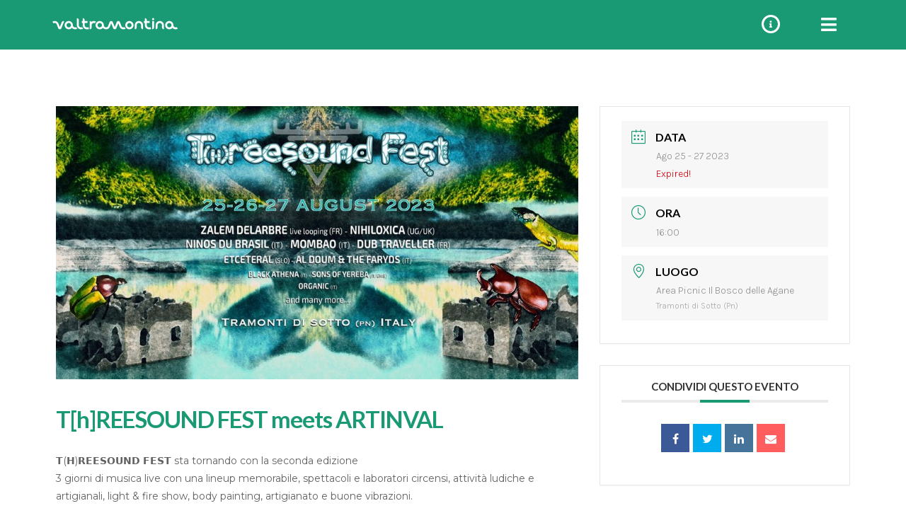

--- FILE ---
content_type: text/css
request_url: https://valtramontina.it/wp-content/uploads/elementor/css/post-5.css?ver=1714465371
body_size: 511
content:
.elementor-kit-5{--e-global-color-primary:#199974;--e-global-color-secondary:#54595F;--e-global-color-text:#54595F;--e-global-color-accent:#DD8106;--e-global-color-9337d58:#FFFFFF;--e-global-color-6ca0db9:#19997424;--e-global-color-edf65af:#0202027A;--e-global-color-3fc7fdd:#F7F7F7;--e-global-typography-primary-font-size:62px;--e-global-typography-primary-font-weight:600;--e-global-typography-secondary-font-weight:400;--e-global-typography-text-font-weight:400;--e-global-typography-accent-font-weight:500;color:#7A838D;font-family:"Karla", Sans-serif;font-size:25px;line-height:1.5em;letter-spacing:0px;}.elementor-kit-5 h1{color:var( --e-global-color-primary );font-family:"Lato", Sans-serif;font-size:80px;font-weight:700;line-height:1em;}.elementor-kit-5 h2{color:var( --e-global-color-primary );font-family:"Lato", Sans-serif;font-size:50px;font-weight:800;line-height:1.2em;}.elementor-kit-5 h3{color:var( --e-global-color-primary );font-family:"Lato", Sans-serif;font-size:10px;}.elementor-kit-5 h4{color:var( --e-global-color-primary );font-family:"Lato", Sans-serif;}.elementor-kit-5 h5{font-family:"Lato", Sans-serif;}.elementor-kit-5 h6{font-family:"Lato", Sans-serif;font-size:15px;}.elementor-kit-5 button,.elementor-kit-5 input[type="button"],.elementor-kit-5 input[type="submit"],.elementor-kit-5 .elementor-button{border-radius:30px 30px 30px 30px;}.elementor-section.elementor-section-boxed > .elementor-container{max-width:1280px;}.e-con{--container-max-width:1280px;}.elementor-widget:not(:last-child){margin-block-end:20px;}.elementor-element{--widgets-spacing:20px 20px;}{}h1.entry-title{display:var(--page-title-display);}.elementor-kit-5 e-page-transition{background-color:#FFBC7D;}@media(max-width:1024px){.elementor-section.elementor-section-boxed > .elementor-container{max-width:1024px;}.e-con{--container-max-width:1024px;}}@media(max-width:719px){.elementor-kit-5{font-size:20px;}.elementor-kit-5 h1{font-size:50px;}.elementor-kit-5 h2{font-size:40px;}.elementor-section.elementor-section-boxed > .elementor-container{max-width:720px;}.e-con{--container-max-width:720px;}}

--- FILE ---
content_type: text/css
request_url: https://valtramontina.it/wp-content/uploads/elementor/css/post-146.css?ver=1714465372
body_size: 1362
content:
.elementor-146 .elementor-element.elementor-element-a3e69af:not(.elementor-motion-effects-element-type-background), .elementor-146 .elementor-element.elementor-element-a3e69af > .elementor-motion-effects-container > .elementor-motion-effects-layer{background-color:var( --e-global-color-primary );}.elementor-146 .elementor-element.elementor-element-a3e69af{transition:background 0.3s, border 0.3s, border-radius 0.3s, box-shadow 0.3s;margin-top:0px;margin-bottom:0px;padding:0px 50px 0px 50px;z-index:9999;}.elementor-146 .elementor-element.elementor-element-a3e69af > .elementor-background-overlay{transition:background 0.3s, border-radius 0.3s, opacity 0.3s;}.elementor-bc-flex-widget .elementor-146 .elementor-element.elementor-element-e1b5c66.elementor-column .elementor-widget-wrap{align-items:center;}.elementor-146 .elementor-element.elementor-element-e1b5c66.elementor-column.elementor-element[data-element_type="column"] > .elementor-widget-wrap.elementor-element-populated{align-content:center;align-items:center;}.elementor-146 .elementor-element.elementor-element-e1b5c66{z-index:2;}.elementor-146 .elementor-element.elementor-element-842ff77{text-align:left;}.elementor-bc-flex-widget .elementor-146 .elementor-element.elementor-element-19745bf.elementor-column .elementor-widget-wrap{align-items:center;}.elementor-146 .elementor-element.elementor-element-19745bf.elementor-column.elementor-element[data-element_type="column"] > .elementor-widget-wrap.elementor-element-populated{align-content:center;align-items:center;}.elementor-146 .elementor-element.elementor-element-19745bf{z-index:2;}.elementor-146 .elementor-element.elementor-element-d7df309 .elementor-icon-wrapper{text-align:right;}.elementor-146 .elementor-element.elementor-element-d7df309.elementor-view-stacked .elementor-icon{background-color:var( --e-global-color-9337d58 );}.elementor-146 .elementor-element.elementor-element-d7df309.elementor-view-framed .elementor-icon, .elementor-146 .elementor-element.elementor-element-d7df309.elementor-view-default .elementor-icon{color:var( --e-global-color-9337d58 );border-color:var( --e-global-color-9337d58 );}.elementor-146 .elementor-element.elementor-element-d7df309.elementor-view-framed .elementor-icon, .elementor-146 .elementor-element.elementor-element-d7df309.elementor-view-default .elementor-icon svg{fill:var( --e-global-color-9337d58 );}.elementor-146 .elementor-element.elementor-element-d7df309 .elementor-icon{font-size:10px;}.elementor-146 .elementor-element.elementor-element-d7df309 .elementor-icon svg{height:10px;}.elementor-146 .elementor-element.elementor-element-d7df309 > .elementor-widget-container{margin:7px 0px 0px 0px;padding:0px 0px 0px 0px;}.elementor-bc-flex-widget .elementor-146 .elementor-element.elementor-element-6cefa81.elementor-column .elementor-widget-wrap{align-items:center;}.elementor-146 .elementor-element.elementor-element-6cefa81.elementor-column.elementor-element[data-element_type="column"] > .elementor-widget-wrap.elementor-element-populated{align-content:center;align-items:center;}.elementor-146 .elementor-element.elementor-element-6cefa81{z-index:2;}.elementor-146 .elementor-element.elementor-element-fb6db0f .hfe-nav-menu__toggle,
						.elementor-146 .elementor-element.elementor-element-fb6db0f .hfe-nav-menu-icon{margin:0 auto;}.elementor-146 .elementor-element.elementor-element-fb6db0f li.menu-item a{justify-content:space-between;}.elementor-146 .elementor-element.elementor-element-fb6db0f li .elementor-button-wrapper{text-align:space-between;}.elementor-146 .elementor-element.elementor-element-fb6db0f.hfe-menu-item-flex-end li .elementor-button-wrapper{text-align:right;}.elementor-146 .elementor-element.elementor-element-fb6db0f .hfe-flyout-wrapper .hfe-side{width:500px;}.elementor-146 .elementor-element.elementor-element-fb6db0f .hfe-flyout-open.left{left:-500px;}.elementor-146 .elementor-element.elementor-element-fb6db0f .hfe-flyout-open.right{right:-500px;}.elementor-146 .elementor-element.elementor-element-fb6db0f .hfe-flyout-content{padding:30px;background-color:var( --e-global-color-primary );}.elementor-146 .elementor-element.elementor-element-fb6db0f .menu-item a.hfe-menu-item{padding-left:15px;padding-right:15px;}.elementor-146 .elementor-element.elementor-element-fb6db0f .menu-item a.hfe-sub-menu-item{padding-left:calc( 15px + 20px );padding-right:15px;}.elementor-146 .elementor-element.elementor-element-fb6db0f .hfe-nav-menu__layout-vertical .menu-item ul ul a.hfe-sub-menu-item{padding-left:calc( 15px + 40px );padding-right:15px;}.elementor-146 .elementor-element.elementor-element-fb6db0f .hfe-nav-menu__layout-vertical .menu-item ul ul ul a.hfe-sub-menu-item{padding-left:calc( 15px + 60px );padding-right:15px;}.elementor-146 .elementor-element.elementor-element-fb6db0f .hfe-nav-menu__layout-vertical .menu-item ul ul ul ul a.hfe-sub-menu-item{padding-left:calc( 15px + 80px );padding-right:15px;}.elementor-146 .elementor-element.elementor-element-fb6db0f .menu-item a.hfe-menu-item, .elementor-146 .elementor-element.elementor-element-fb6db0f .menu-item a.hfe-sub-menu-item{padding-top:15px;padding-bottom:15px;}.elementor-146 .elementor-element.elementor-element-fb6db0f a.hfe-menu-item, .elementor-146 .elementor-element.elementor-element-fb6db0f a.hfe-sub-menu-item{font-family:"Karla", Sans-serif;font-weight:400;}.elementor-146 .elementor-element.elementor-element-fb6db0f .menu-item a.hfe-menu-item, .elementor-146 .elementor-element.elementor-element-fb6db0f .sub-menu a.hfe-sub-menu-item{color:var( --e-global-color-9337d58 );}.elementor-146 .elementor-element.elementor-element-fb6db0f .menu-item a.hfe-menu-item:hover,
								.elementor-146 .elementor-element.elementor-element-fb6db0f .sub-menu a.hfe-sub-menu-item:hover,
								.elementor-146 .elementor-element.elementor-element-fb6db0f .menu-item.current-menu-item a.hfe-menu-item,
								.elementor-146 .elementor-element.elementor-element-fb6db0f .menu-item a.hfe-menu-item.highlighted,
								.elementor-146 .elementor-element.elementor-element-fb6db0f .menu-item a.hfe-menu-item:focus{color:var( --e-global-color-9337d58 );}.elementor-146 .elementor-element.elementor-element-fb6db0f .sub-menu a.hfe-sub-menu-item,
								.elementor-146 .elementor-element.elementor-element-fb6db0f .elementor-menu-toggle,
								.elementor-146 .elementor-element.elementor-element-fb6db0f nav.hfe-dropdown li a.hfe-menu-item,
								.elementor-146 .elementor-element.elementor-element-fb6db0f nav.hfe-dropdown li a.hfe-sub-menu-item,
								.elementor-146 .elementor-element.elementor-element-fb6db0f nav.hfe-dropdown-expandible li a.hfe-menu-item,
								.elementor-146 .elementor-element.elementor-element-fb6db0f nav.hfe-dropdown-expandible li a.hfe-sub-menu-item{color:var( --e-global-color-9337d58 );}.elementor-146 .elementor-element.elementor-element-fb6db0f .sub-menu,
								.elementor-146 .elementor-element.elementor-element-fb6db0f nav.hfe-dropdown,
								.elementor-146 .elementor-element.elementor-element-fb6db0f nav.hfe-dropdown-expandible,
								.elementor-146 .elementor-element.elementor-element-fb6db0f nav.hfe-dropdown .menu-item a.hfe-menu-item,
								.elementor-146 .elementor-element.elementor-element-fb6db0f nav.hfe-dropdown .menu-item a.hfe-sub-menu-item{background-color:var( --e-global-color-primary );}.elementor-146 .elementor-element.elementor-element-fb6db0f .sub-menu a.hfe-sub-menu-item:hover,
								.elementor-146 .elementor-element.elementor-element-fb6db0f .elementor-menu-toggle:hover,
								.elementor-146 .elementor-element.elementor-element-fb6db0f nav.hfe-dropdown li a.hfe-menu-item:hover,
								.elementor-146 .elementor-element.elementor-element-fb6db0f nav.hfe-dropdown li a.hfe-sub-menu-item:hover,
								.elementor-146 .elementor-element.elementor-element-fb6db0f nav.hfe-dropdown-expandible li a.hfe-menu-item:hover,
								.elementor-146 .elementor-element.elementor-element-fb6db0f nav.hfe-dropdown-expandible li a.hfe-sub-menu-item:hover{color:var( --e-global-color-9337d58 );}.elementor-146 .elementor-element.elementor-element-fb6db0f .sub-menu a.hfe-sub-menu-item:hover,
								.elementor-146 .elementor-element.elementor-element-fb6db0f nav.hfe-dropdown li a.hfe-menu-item:hover,
								.elementor-146 .elementor-element.elementor-element-fb6db0f nav.hfe-dropdown li a.hfe-sub-menu-item:hover,
								.elementor-146 .elementor-element.elementor-element-fb6db0f nav.hfe-dropdown-expandible li a.hfe-menu-item:hover,
								.elementor-146 .elementor-element.elementor-element-fb6db0f nav.hfe-dropdown-expandible li a.hfe-sub-menu-item:hover{background-color:var( --e-global-color-primary );}.elementor-146 .elementor-element.elementor-element-fb6db0f .sub-menu .menu-item.current-menu-item a.hfe-sub-menu-item.hfe-sub-menu-item-active,
							.elementor-146 .elementor-element.elementor-element-fb6db0f nav.hfe-dropdown .menu-item.current-menu-item a.hfe-menu-item,
							.elementor-146 .elementor-element.elementor-element-fb6db0f nav.hfe-dropdown .menu-item.current-menu-ancestor a.hfe-menu-item,
							.elementor-146 .elementor-element.elementor-element-fb6db0f nav.hfe-dropdown .sub-menu .menu-item.current-menu-item a.hfe-sub-menu-item.hfe-sub-menu-item-active
							{color:var( --e-global-color-9337d58 );}.elementor-146 .elementor-element.elementor-element-fb6db0f .sub-menu .menu-item.current-menu-item a.hfe-sub-menu-item.hfe-sub-menu-item-active,
							.elementor-146 .elementor-element.elementor-element-fb6db0f nav.hfe-dropdown .menu-item.current-menu-item a.hfe-menu-item,
							.elementor-146 .elementor-element.elementor-element-fb6db0f nav.hfe-dropdown .menu-item.current-menu-ancestor a.hfe-menu-item,
							.elementor-146 .elementor-element.elementor-element-fb6db0f nav.hfe-dropdown .sub-menu .menu-item.current-menu-item a.hfe-sub-menu-item.hfe-sub-menu-item-active{background-color:var( --e-global-color-primary );}.elementor-146 .elementor-element.elementor-element-fb6db0f .sub-menu a.hfe-sub-menu-item,
						 .elementor-146 .elementor-element.elementor-element-fb6db0f nav.hfe-dropdown li a.hfe-menu-item,
						 .elementor-146 .elementor-element.elementor-element-fb6db0f nav.hfe-dropdown li a.hfe-sub-menu-item,
						 .elementor-146 .elementor-element.elementor-element-fb6db0f nav.hfe-dropdown-expandible li a.hfe-menu-item,
						 .elementor-146 .elementor-element.elementor-element-fb6db0f nav.hfe-dropdown-expandible li a.hfe-sub-menu-item{padding-top:15px;padding-bottom:15px;}.elementor-146 .elementor-element.elementor-element-fb6db0f .sub-menu li.menu-item:not(:last-child),
						.elementor-146 .elementor-element.elementor-element-fb6db0f nav.hfe-dropdown li.menu-item:not(:last-child),
						.elementor-146 .elementor-element.elementor-element-fb6db0f nav.hfe-dropdown-expandible li.menu-item:not(:last-child){border-bottom-style:solid;border-bottom-color:#c4c4c4;border-bottom-width:1px;}.elementor-146 .elementor-element.elementor-element-fb6db0f div.hfe-nav-menu-icon{color:var( --e-global-color-9337d58 );}.elementor-146 .elementor-element.elementor-element-fb6db0f div.hfe-nav-menu-icon svg{fill:var( --e-global-color-9337d58 );}.elementor-146 .elementor-element.elementor-element-fb6db0f .hfe-nav-menu-icon{font-size:25px;}.elementor-146 .elementor-element.elementor-element-fb6db0f .hfe-nav-menu-icon svg{font-size:25px;line-height:25px;height:25px;width:25px;}.elementor-146 .elementor-element.elementor-element-fb6db0f .hfe-flyout-close{color:var( --e-global-color-9337d58 );}.elementor-146 .elementor-element.elementor-element-fb6db0f .hfe-flyout-close svg{fill:var( --e-global-color-9337d58 );}.elementor-146 .elementor-element.elementor-element-fb6db0f > .elementor-widget-container{margin:0px 0px 0px 0px;padding:0px 0px 0px 0px;}@media(max-width:1024px){body:not(.rtl) .elementor-146 .elementor-element.elementor-element-fb6db0f.hfe-nav-menu__breakpoint-tablet .hfe-nav-menu__layout-horizontal .hfe-nav-menu > li.menu-item:not(:last-child){margin-right:0px;}body .elementor-146 .elementor-element.elementor-element-fb6db0f nav.hfe-nav-menu__layout-vertical .hfe-nav-menu > li.menu-item:not(:last-child){margin-bottom:0px;}}@media(max-width:719px){.elementor-146 .elementor-element.elementor-element-a3e69af{margin-top:-40px;margin-bottom:0px;padding:10px 0px 0px 0px;}.elementor-146 .elementor-element.elementor-element-e1b5c66{width:60%;}.elementor-146 .elementor-element.elementor-element-19745bf{width:20%;}.elementor-bc-flex-widget .elementor-146 .elementor-element.elementor-element-19745bf.elementor-column .elementor-widget-wrap{align-items:center;}.elementor-146 .elementor-element.elementor-element-19745bf.elementor-column.elementor-element[data-element_type="column"] > .elementor-widget-wrap.elementor-element-populated{align-content:center;align-items:center;}.elementor-146 .elementor-element.elementor-element-d7df309 > .elementor-widget-container{margin:7px 0px 0px 0px;}.elementor-146 .elementor-element.elementor-element-6cefa81{width:20%;}.elementor-bc-flex-widget .elementor-146 .elementor-element.elementor-element-6cefa81.elementor-column .elementor-widget-wrap{align-items:center;}.elementor-146 .elementor-element.elementor-element-6cefa81.elementor-column.elementor-element[data-element_type="column"] > .elementor-widget-wrap.elementor-element-populated{align-content:center;align-items:center;}.elementor-146 .elementor-element.elementor-element-fb6db0f .hfe-nav-menu__toggle,
						.elementor-146 .elementor-element.elementor-element-fb6db0f .hfe-nav-menu-icon{margin-right:auto;}.elementor-146 .elementor-element.elementor-element-fb6db0f li.menu-item a{justify-content:flex-start;}.elementor-146 .elementor-element.elementor-element-fb6db0f li .elementor-button-wrapper{text-align:flex-start;}.elementor-146 .elementor-element.elementor-element-fb6db0f.hfe-menu-item-flex-end li .elementor-button-wrapper{text-align:right;}.elementor-146 .elementor-element.elementor-element-fb6db0f .hfe-flyout-wrapper .hfe-side{width:330px;}.elementor-146 .elementor-element.elementor-element-fb6db0f .hfe-flyout-open.left{left:-330px;}.elementor-146 .elementor-element.elementor-element-fb6db0f .hfe-flyout-open.right{right:-330px;}body:not(.rtl) .elementor-146 .elementor-element.elementor-element-fb6db0f .hfe-nav-menu__layout-horizontal .hfe-nav-menu > li.menu-item:not(:last-child){margin-right:-5px;}body.rtl .elementor-146 .elementor-element.elementor-element-fb6db0f .hfe-nav-menu__layout-horizontal .hfe-nav-menu > li.menu-item:not(:last-child){margin-left:-5px;}.elementor-146 .elementor-element.elementor-element-fb6db0f nav:not(.hfe-nav-menu__layout-horizontal) .hfe-nav-menu > li.menu-item:not(:last-child){margin-bottom:-5px;}body:not(.rtl) .elementor-146 .elementor-element.elementor-element-fb6db0f.hfe-nav-menu__breakpoint-mobile .hfe-nav-menu__layout-horizontal .hfe-nav-menu > li.menu-item:not(:last-child){margin-right:0px;}body .elementor-146 .elementor-element.elementor-element-fb6db0f nav.hfe-nav-menu__layout-vertical .hfe-nav-menu > li.menu-item:not(:last-child){margin-bottom:0px;}.elementor-146 .elementor-element.elementor-element-fb6db0f a.hfe-menu-item, .elementor-146 .elementor-element.elementor-element-fb6db0f a.hfe-sub-menu-item{font-size:17px;}.elementor-146 .elementor-element.elementor-element-fb6db0f > .elementor-widget-container{margin:0px 0px 0px 0px;}}@media(min-width:720px){.elementor-146 .elementor-element.elementor-element-19745bf{width:40%;}.elementor-146 .elementor-element.elementor-element-6cefa81{width:10%;}}

--- FILE ---
content_type: text/css
request_url: https://valtramontina.it/wp-content/uploads/elementor/css/post-93.css?ver=1714465372
body_size: 1917
content:
.elementor-93 .elementor-element.elementor-element-8ebed03:not(.elementor-motion-effects-element-type-background), .elementor-93 .elementor-element.elementor-element-8ebed03 > .elementor-motion-effects-container > .elementor-motion-effects-layer{background-color:var( --e-global-color-6ca0db9 );}.elementor-93 .elementor-element.elementor-element-8ebed03{border-style:solid;border-width:1px 0px 0px 0px;border-color:var( --e-global-color-secondary );transition:background 0.3s, border 0.3s, border-radius 0.3s, box-shadow 0.3s;padding:50px 50px 50px 50px;}.elementor-93 .elementor-element.elementor-element-8ebed03 > .elementor-background-overlay{transition:background 0.3s, border-radius 0.3s, opacity 0.3s;}.elementor-93 .elementor-element.elementor-element-8ebed03 > .elementor-shape-top svg{width:calc(300% + 1.3px);height:100px;}.elementor-bc-flex-widget .elementor-93 .elementor-element.elementor-element-d351d2e.elementor-column .elementor-widget-wrap{align-items:center;}.elementor-93 .elementor-element.elementor-element-d351d2e.elementor-column.elementor-element[data-element_type="column"] > .elementor-widget-wrap.elementor-element-populated{align-content:center;align-items:center;}.elementor-93 .elementor-element.elementor-element-293b5f4{--spacer-size:50px;}.elementor-93 .elementor-element.elementor-element-3a211ec{text-align:left;}.elementor-93 .elementor-element.elementor-element-3a211ec .elementor-heading-title{color:var( --e-global-color-primary );}.elementor-93 .elementor-element.elementor-element-3a211ec > .elementor-widget-container{padding:0px 0px 0px 0px;}.elementor-93 .elementor-element.elementor-element-b35eb93 .elementor-field-group{padding-right:calc( 10px/2 );padding-left:calc( 10px/2 );margin-bottom:10px;}.elementor-93 .elementor-element.elementor-element-b35eb93 .elementor-form-fields-wrapper{margin-left:calc( -10px/2 );margin-right:calc( -10px/2 );margin-bottom:-10px;}.elementor-93 .elementor-element.elementor-element-b35eb93 .elementor-field-group.recaptcha_v3-bottomleft, .elementor-93 .elementor-element.elementor-element-b35eb93 .elementor-field-group.recaptcha_v3-bottomright{margin-bottom:0;}body.rtl .elementor-93 .elementor-element.elementor-element-b35eb93 .elementor-labels-inline .elementor-field-group > label{padding-left:0px;}body:not(.rtl) .elementor-93 .elementor-element.elementor-element-b35eb93 .elementor-labels-inline .elementor-field-group > label{padding-right:0px;}body .elementor-93 .elementor-element.elementor-element-b35eb93 .elementor-labels-above .elementor-field-group > label{padding-bottom:0px;}.elementor-93 .elementor-element.elementor-element-b35eb93 .elementor-field-group > label, .elementor-93 .elementor-element.elementor-element-b35eb93 .elementor-field-subgroup label{color:var( --e-global-color-text );}.elementor-93 .elementor-element.elementor-element-b35eb93 .elementor-field-type-html{padding-bottom:0px;}.elementor-93 .elementor-element.elementor-element-b35eb93 .elementor-field-group:not(.elementor-field-type-upload) .elementor-field:not(.elementor-select-wrapper){background-color:#ffffff;border-width:0px 0px 0px 0px;}.elementor-93 .elementor-element.elementor-element-b35eb93 .elementor-field-group .elementor-select-wrapper select{background-color:#ffffff;border-width:0px 0px 0px 0px;}.elementor-93 .elementor-element.elementor-element-b35eb93 .elementor-button{border-style:solid;border-width:1px 1px 1px 1px;border-radius:30px 30px 30px 30px;}.elementor-93 .elementor-element.elementor-element-b35eb93 .e-form__buttons__wrapper__button-next{background-color:var( --e-global-color-primary );color:#ffffff;}.elementor-93 .elementor-element.elementor-element-b35eb93 .elementor-button[type="submit"]{background-color:var( --e-global-color-primary );color:#ffffff;}.elementor-93 .elementor-element.elementor-element-b35eb93 .elementor-button[type="submit"] svg *{fill:#ffffff;}.elementor-93 .elementor-element.elementor-element-b35eb93 .e-form__buttons__wrapper__button-previous{color:#ffffff;}.elementor-93 .elementor-element.elementor-element-b35eb93 .e-form__buttons__wrapper__button-next:hover{background-color:var( --e-global-color-9337d58 );color:var( --e-global-color-primary );border-color:var( --e-global-color-primary );}.elementor-93 .elementor-element.elementor-element-b35eb93 .elementor-button[type="submit"]:hover{background-color:var( --e-global-color-9337d58 );color:var( --e-global-color-primary );border-color:var( --e-global-color-primary );}.elementor-93 .elementor-element.elementor-element-b35eb93 .elementor-button[type="submit"]:hover svg *{fill:var( --e-global-color-primary );}.elementor-93 .elementor-element.elementor-element-b35eb93 .e-form__buttons__wrapper__button-previous:hover{color:#ffffff;}.elementor-93 .elementor-element.elementor-element-b35eb93{--e-form-steps-indicators-spacing:20px;--e-form-steps-indicator-padding:30px;--e-form-steps-indicator-inactive-secondary-color:#ffffff;--e-form-steps-indicator-active-secondary-color:#ffffff;--e-form-steps-indicator-completed-secondary-color:#ffffff;--e-form-steps-divider-width:1px;--e-form-steps-divider-gap:10px;}.elementor-bc-flex-widget .elementor-93 .elementor-element.elementor-element-2fd93a2.elementor-column .elementor-widget-wrap{align-items:flex-end;}.elementor-93 .elementor-element.elementor-element-2fd93a2.elementor-column.elementor-element[data-element_type="column"] > .elementor-widget-wrap.elementor-element-populated{align-content:flex-end;align-items:flex-end;}.elementor-93 .elementor-element.elementor-element-d4db1f7 .elementor-icon-list-icon i{color:var( --e-global-color-primary );transition:color 0.3s;}.elementor-93 .elementor-element.elementor-element-d4db1f7 .elementor-icon-list-icon svg{fill:var( --e-global-color-primary );transition:fill 0.3s;}.elementor-93 .elementor-element.elementor-element-d4db1f7{--e-icon-list-icon-size:14px;--icon-vertical-offset:0px;}.elementor-93 .elementor-element.elementor-element-d4db1f7 .elementor-icon-list-item > .elementor-icon-list-text, .elementor-93 .elementor-element.elementor-element-d4db1f7 .elementor-icon-list-item > a{font-size:17px;}.elementor-93 .elementor-element.elementor-element-d4db1f7 .elementor-icon-list-text{transition:color 0.3s;}.elementor-93 .elementor-element.elementor-element-6097d63{--divider-border-style:solid;--divider-color:var( --e-global-color-edf65af );--divider-border-width:1px;}.elementor-93 .elementor-element.elementor-element-6097d63 .elementor-divider-separator{width:100%;}.elementor-93 .elementor-element.elementor-element-6097d63 .elementor-divider{padding-block-start:15px;padding-block-end:15px;}.elementor-93 .elementor-element.elementor-element-3ece361 .elementor-icon-list-icon i{color:var( --e-global-color-primary );transition:color 0.3s;}.elementor-93 .elementor-element.elementor-element-3ece361 .elementor-icon-list-icon svg{fill:var( --e-global-color-primary );transition:fill 0.3s;}.elementor-93 .elementor-element.elementor-element-3ece361{--e-icon-list-icon-size:14px;--icon-vertical-offset:0px;}.elementor-93 .elementor-element.elementor-element-3ece361 .elementor-icon-list-item > .elementor-icon-list-text, .elementor-93 .elementor-element.elementor-element-3ece361 .elementor-icon-list-item > a{font-size:17px;}.elementor-93 .elementor-element.elementor-element-3ece361 .elementor-icon-list-text{transition:color 0.3s;}.elementor-93 .elementor-element.elementor-element-e2d3aae:not(.elementor-motion-effects-element-type-background), .elementor-93 .elementor-element.elementor-element-e2d3aae > .elementor-motion-effects-container > .elementor-motion-effects-layer{background-color:var( --e-global-color-primary );}.elementor-93 .elementor-element.elementor-element-e2d3aae{border-style:solid;border-width:1px 0px 0px 0px;border-color:var( --e-global-color-secondary );transition:background 0.3s, border 0.3s, border-radius 0.3s, box-shadow 0.3s;padding:0px 0px 0px 0px;}.elementor-93 .elementor-element.elementor-element-e2d3aae > .elementor-background-overlay{transition:background 0.3s, border-radius 0.3s, opacity 0.3s;}.elementor-93 .elementor-element.elementor-element-36ea636{text-align:left;}.elementor-93 .elementor-element.elementor-element-b739a1a{--grid-template-columns:repeat(0, auto);--icon-size:20px;--grid-column-gap:10px;}.elementor-93 .elementor-element.elementor-element-b739a1a .elementor-widget-container{text-align:left;}.elementor-93 .elementor-element.elementor-element-b739a1a .elementor-social-icon{background-color:var( --e-global-color-9337d58 );}.elementor-93 .elementor-element.elementor-element-b739a1a .elementor-social-icon i{color:var( --e-global-color-primary );}.elementor-93 .elementor-element.elementor-element-b739a1a .elementor-social-icon svg{fill:var( --e-global-color-primary );}.elementor-93 .elementor-element.elementor-element-b739a1a .elementor-social-icon:hover{background-color:var( --e-global-color-9337d58 );}.elementor-93 .elementor-element.elementor-element-b739a1a .elementor-social-icon:hover i{color:var( --e-global-color-primary );}.elementor-93 .elementor-element.elementor-element-b739a1a .elementor-social-icon:hover svg{fill:var( --e-global-color-primary );}.elementor-93 .elementor-element.elementor-element-b739a1a > .elementor-widget-container{padding:0px 0px 0px 020px;}.elementor-93 .elementor-element.elementor-element-c351805 .elementor-heading-title{color:var( --e-global-color-9337d58 );font-size:15px;font-weight:bold;}.elementor-93 .elementor-element.elementor-element-6b70015 .elementor-icon-list-icon i{color:var( --e-global-color-9337d58 );transition:color 0.3s;}.elementor-93 .elementor-element.elementor-element-6b70015 .elementor-icon-list-icon svg{fill:var( --e-global-color-9337d58 );transition:fill 0.3s;}.elementor-93 .elementor-element.elementor-element-6b70015{--e-icon-list-icon-size:14px;--icon-vertical-offset:0px;}.elementor-93 .elementor-element.elementor-element-6b70015 .elementor-icon-list-item > .elementor-icon-list-text, .elementor-93 .elementor-element.elementor-element-6b70015 .elementor-icon-list-item > a{font-size:17px;}.elementor-93 .elementor-element.elementor-element-6b70015 .elementor-icon-list-text{color:var( --e-global-color-9337d58 );transition:color 0.3s;}.elementor-93 .elementor-element.elementor-element-6b70015 .elementor-icon-list-item:hover .elementor-icon-list-text{color:#FFFFFF78;}.elementor-93 .elementor-element.elementor-element-6b70015 > .elementor-widget-container{margin:0px 0px 0px 0px;padding:0px 0px 0px 0px;}.elementor-93 .elementor-element.elementor-element-d2b2c9e .eael-tooltip:hover .eael-tooltip-text.eael-tooltip-top{animation-duration:300ms;}.elementor-93 .elementor-element.elementor-element-d2b2c9e .eael-tooltip:hover .eael-tooltip-text.eael-tooltip-left{animation-duration:300ms;}.elementor-93 .elementor-element.elementor-element-d2b2c9e .eael-tooltip:hover .eael-tooltip-text.eael-tooltip-bottom{animation-duration:300ms;}.elementor-93 .elementor-element.elementor-element-d2b2c9e .eael-tooltip:hover .eael-tooltip-text.eael-tooltip-right{animation-duration:300ms;}.elementor-93 .elementor-element.elementor-element-d2b2c9e .eael-tooltip{padding:0px 0px 0px 0px;margin:0px 0px 0px 0px;color:var( --e-global-color-9337d58 );font-family:"Karla", Sans-serif;font-size:17px;font-weight:400;}.elementor-93 .elementor-element.elementor-element-d2b2c9e .eael-tooltip a{color:var( --e-global-color-9337d58 );}.elementor-93 .elementor-element.elementor-element-d2b2c9e .eael-tooltip svg{fill:var( --e-global-color-9337d58 );}.elementor-93 .elementor-element.elementor-element-d2b2c9e .eael-tooltip:hover{color:#FFFFFF7D;}.elementor-93 .elementor-element.elementor-element-d2b2c9e .eael-tooltip:hover a{color:#FFFFFF7D;}.elementor-93 .elementor-element.elementor-element-d2b2c9e .eael-tooltip:hover svg{fill:#FFFFFF7D;}.elementor-93 .elementor-element.elementor-element-d2b2c9e .eael-tooltip .eael-tooltip-text{width:500px;max-width:500px;background-color:#E4E4E4;color:var( --e-global-color-text );font-family:"Karma", Sans-serif;font-size:20px;}.elementor-93 .elementor-element.elementor-element-d2b2c9e .eael-tooltip .eael-tooltip-text:after{border-width:5px;}.elementor-93 .elementor-element.elementor-element-d2b2c9e .eael-tooltip .eael-tooltip-text.eael-tooltip-left::after{top:calc( 50% - 5px );}.elementor-93 .elementor-element.elementor-element-d2b2c9e .eael-tooltip .eael-tooltip-text.eael-tooltip-right::after{top:calc( 50% - 5px );}.elementor-93 .elementor-element.elementor-element-d2b2c9e .eael-tooltip .eael-tooltip-text.eael-tooltip-top::after{left:calc( 50% - 5px );}.elementor-93 .elementor-element.elementor-element-d2b2c9e .eael-tooltip .eael-tooltip-text.eael-tooltip-bottom::after{left:calc( 50% - 5px );}.elementor-93 .elementor-element.elementor-element-d2b2c9e .eael-tooltip .eael-tooltip-text.eael-tooltip-top:after{border-top-color:#555;}.elementor-93 .elementor-element.elementor-element-d2b2c9e .eael-tooltip .eael-tooltip-text.eael-tooltip-bottom:after{border-bottom-color:#555;}.elementor-93 .elementor-element.elementor-element-d2b2c9e .eael-tooltip .eael-tooltip-text.eael-tooltip-left:after{border-left-color:#555;}.elementor-93 .elementor-element.elementor-element-d2b2c9e .eael-tooltip .eael-tooltip-text.eael-tooltip-right:after{border-right-color:#555;}.elementor-93 .elementor-element.elementor-element-d2b2c9e > .elementor-widget-container{margin:0px 0px 0px 0px;padding:-50px 0px 0px 0px;}.elementor-93 .elementor-element.elementor-element-37f8abd .elementor-heading-title{color:var( --e-global-color-9337d58 );font-size:15px;font-weight:bold;}.elementor-93 .elementor-element.elementor-element-581b856 .elementor-icon-list-icon i{color:var( --e-global-color-9337d58 );transition:color 0.3s;}.elementor-93 .elementor-element.elementor-element-581b856 .elementor-icon-list-icon svg{fill:var( --e-global-color-9337d58 );transition:fill 0.3s;}.elementor-93 .elementor-element.elementor-element-581b856{--e-icon-list-icon-size:14px;--icon-vertical-offset:0px;}.elementor-93 .elementor-element.elementor-element-581b856 .elementor-icon-list-item > .elementor-icon-list-text, .elementor-93 .elementor-element.elementor-element-581b856 .elementor-icon-list-item > a{font-size:17px;}.elementor-93 .elementor-element.elementor-element-581b856 .elementor-icon-list-text{color:var( --e-global-color-9337d58 );transition:color 0.3s;}.elementor-93 .elementor-element.elementor-element-581b856 .elementor-icon-list-item:hover .elementor-icon-list-text{color:#FFFFFF78;}.elementor-93 .elementor-element.elementor-element-581b856 > .elementor-widget-container{margin:0px 0px 0px 0px;padding:0px 0px 0px 0px;}.elementor-93 .elementor-element.elementor-element-b497042:not(.elementor-motion-effects-element-type-background), .elementor-93 .elementor-element.elementor-element-b497042 > .elementor-motion-effects-container > .elementor-motion-effects-layer{background-color:#116950;}.elementor-93 .elementor-element.elementor-element-b497042{border-style:solid;border-width:1px 0px 0px 0px;border-color:var( --e-global-color-secondary );transition:background 0.3s, border 0.3s, border-radius 0.3s, box-shadow 0.3s;padding:10px 10px 10px 10px;}.elementor-93 .elementor-element.elementor-element-b497042 > .elementor-background-overlay{transition:background 0.3s, border-radius 0.3s, opacity 0.3s;}.elementor-93 .elementor-element.elementor-element-ab17e36 .hfe-copyright-wrapper{text-align:center;}.elementor-93 .elementor-element.elementor-element-ab17e36 .hfe-copyright-wrapper a, .elementor-93 .elementor-element.elementor-element-ab17e36 .hfe-copyright-wrapper{color:#74B19F;}.elementor-93 .elementor-element.elementor-element-ab17e36 .hfe-copyright-wrapper, .elementor-93 .elementor-element.elementor-element-ab17e36 .hfe-copyright-wrapper a{font-size:17px;}.elementor-93 .elementor-element.elementor-element-fc0c63d:not(.elementor-motion-effects-element-type-background), .elementor-93 .elementor-element.elementor-element-fc0c63d > .elementor-motion-effects-container > .elementor-motion-effects-layer{background-color:var( --e-global-color-9337d58 );}.elementor-93 .elementor-element.elementor-element-fc0c63d{border-style:solid;border-width:1px 0px 0px 0px;border-color:var( --e-global-color-secondary );transition:background 0.3s, border 0.3s, border-radius 0.3s, box-shadow 0.3s;padding:10px 10px 10px 10px;}.elementor-93 .elementor-element.elementor-element-fc0c63d > .elementor-background-overlay{transition:background 0.3s, border-radius 0.3s, opacity 0.3s;}.elementor-93 .elementor-element.elementor-element-39f47cc{text-align:center;color:var( --e-global-color-text );font-size:15px;}.elementor-93 .elementor-element.elementor-element-39f47cc > .elementor-widget-container{margin:0px 0px -30px 0px;padding:0px 0px 0px 0px;}@media(max-width:719px){.elementor-93 .elementor-element.elementor-element-8ebed03{padding:10px 10px 10px 10px;}.elementor-93 .elementor-element.elementor-element-d351d2e > .elementor-element-populated{padding:10px 10px 10px 10px;}.elementor-93 .elementor-element.elementor-element-3a211ec > .elementor-widget-container{margin:50px 0px 0px 0px;}.elementor-93 .elementor-element.elementor-element-2fd93a2 > .elementor-element-populated{padding:50px 10px 10px 10px;}.elementor-93 .elementor-element.elementor-element-e2d3aae{padding:10px 10px 10px 10px;}.elementor-93 .elementor-element.elementor-element-3ce58d7 > .elementor-element-populated{padding:0px 0px 0px 0px;}.elementor-93 .elementor-element.elementor-element-36ea636{text-align:left;}.elementor-93 .elementor-element.elementor-element-b739a1a .elementor-widget-container{text-align:left;}.elementor-93 .elementor-element.elementor-element-b739a1a{--icon-size:15px;}.elementor-93 .elementor-element.elementor-element-26be098 > .elementor-element-populated{padding:50px 10px 10px 10px;}.elementor-93 .elementor-element.elementor-element-d2b2c9e .eael-tooltip{font-size:17px;}.elementor-93 .elementor-element.elementor-element-d2b2c9e .eael-tooltip .eael-tooltip-text{width:300px;max-width:300px;}.elementor-93 .elementor-element.elementor-element-d2b2c9e > .elementor-widget-container{margin:-15px 0px 0px 0px;}.elementor-93 .elementor-element.elementor-element-7473cb5 > .elementor-element-populated{padding:30px 10px 10px 10px;}.elementor-93 .elementor-element.elementor-element-493be1b > .elementor-widget-wrap > .elementor-widget:not(.elementor-widget__width-auto):not(.elementor-widget__width-initial):not(:last-child):not(.elementor-absolute){margin-bottom:0px;}}